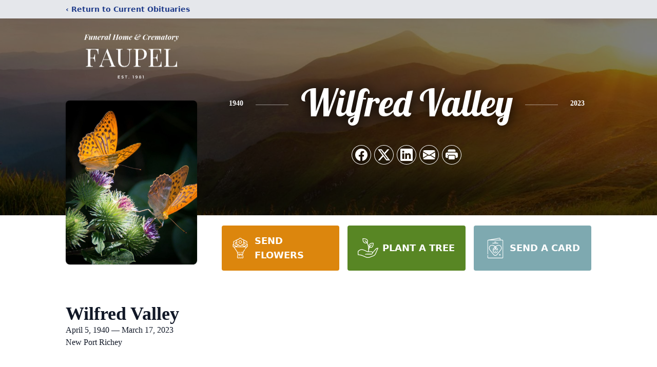

--- FILE ---
content_type: text/html; charset=utf-8
request_url: https://www.google.com/recaptcha/enterprise/anchor?ar=1&k=6Le3yMIhAAAAAFkWkzAcvuSK0r84ek8RhcR49qPQ&co=aHR0cHM6Ly93d3cuZmF1cGVsZnVuZXJhbGhvbWUuY29tOjQ0Mw..&hl=en&type=image&v=TkacYOdEJbdB_JjX802TMer9&theme=light&size=invisible&badge=bottomright&anchor-ms=20000&execute-ms=15000&cb=dxwvscvderxb
body_size: 45507
content:
<!DOCTYPE HTML><html dir="ltr" lang="en"><head><meta http-equiv="Content-Type" content="text/html; charset=UTF-8">
<meta http-equiv="X-UA-Compatible" content="IE=edge">
<title>reCAPTCHA</title>
<style type="text/css">
/* cyrillic-ext */
@font-face {
  font-family: 'Roboto';
  font-style: normal;
  font-weight: 400;
  src: url(//fonts.gstatic.com/s/roboto/v18/KFOmCnqEu92Fr1Mu72xKKTU1Kvnz.woff2) format('woff2');
  unicode-range: U+0460-052F, U+1C80-1C8A, U+20B4, U+2DE0-2DFF, U+A640-A69F, U+FE2E-FE2F;
}
/* cyrillic */
@font-face {
  font-family: 'Roboto';
  font-style: normal;
  font-weight: 400;
  src: url(//fonts.gstatic.com/s/roboto/v18/KFOmCnqEu92Fr1Mu5mxKKTU1Kvnz.woff2) format('woff2');
  unicode-range: U+0301, U+0400-045F, U+0490-0491, U+04B0-04B1, U+2116;
}
/* greek-ext */
@font-face {
  font-family: 'Roboto';
  font-style: normal;
  font-weight: 400;
  src: url(//fonts.gstatic.com/s/roboto/v18/KFOmCnqEu92Fr1Mu7mxKKTU1Kvnz.woff2) format('woff2');
  unicode-range: U+1F00-1FFF;
}
/* greek */
@font-face {
  font-family: 'Roboto';
  font-style: normal;
  font-weight: 400;
  src: url(//fonts.gstatic.com/s/roboto/v18/KFOmCnqEu92Fr1Mu4WxKKTU1Kvnz.woff2) format('woff2');
  unicode-range: U+0370-0377, U+037A-037F, U+0384-038A, U+038C, U+038E-03A1, U+03A3-03FF;
}
/* vietnamese */
@font-face {
  font-family: 'Roboto';
  font-style: normal;
  font-weight: 400;
  src: url(//fonts.gstatic.com/s/roboto/v18/KFOmCnqEu92Fr1Mu7WxKKTU1Kvnz.woff2) format('woff2');
  unicode-range: U+0102-0103, U+0110-0111, U+0128-0129, U+0168-0169, U+01A0-01A1, U+01AF-01B0, U+0300-0301, U+0303-0304, U+0308-0309, U+0323, U+0329, U+1EA0-1EF9, U+20AB;
}
/* latin-ext */
@font-face {
  font-family: 'Roboto';
  font-style: normal;
  font-weight: 400;
  src: url(//fonts.gstatic.com/s/roboto/v18/KFOmCnqEu92Fr1Mu7GxKKTU1Kvnz.woff2) format('woff2');
  unicode-range: U+0100-02BA, U+02BD-02C5, U+02C7-02CC, U+02CE-02D7, U+02DD-02FF, U+0304, U+0308, U+0329, U+1D00-1DBF, U+1E00-1E9F, U+1EF2-1EFF, U+2020, U+20A0-20AB, U+20AD-20C0, U+2113, U+2C60-2C7F, U+A720-A7FF;
}
/* latin */
@font-face {
  font-family: 'Roboto';
  font-style: normal;
  font-weight: 400;
  src: url(//fonts.gstatic.com/s/roboto/v18/KFOmCnqEu92Fr1Mu4mxKKTU1Kg.woff2) format('woff2');
  unicode-range: U+0000-00FF, U+0131, U+0152-0153, U+02BB-02BC, U+02C6, U+02DA, U+02DC, U+0304, U+0308, U+0329, U+2000-206F, U+20AC, U+2122, U+2191, U+2193, U+2212, U+2215, U+FEFF, U+FFFD;
}
/* cyrillic-ext */
@font-face {
  font-family: 'Roboto';
  font-style: normal;
  font-weight: 500;
  src: url(//fonts.gstatic.com/s/roboto/v18/KFOlCnqEu92Fr1MmEU9fCRc4AMP6lbBP.woff2) format('woff2');
  unicode-range: U+0460-052F, U+1C80-1C8A, U+20B4, U+2DE0-2DFF, U+A640-A69F, U+FE2E-FE2F;
}
/* cyrillic */
@font-face {
  font-family: 'Roboto';
  font-style: normal;
  font-weight: 500;
  src: url(//fonts.gstatic.com/s/roboto/v18/KFOlCnqEu92Fr1MmEU9fABc4AMP6lbBP.woff2) format('woff2');
  unicode-range: U+0301, U+0400-045F, U+0490-0491, U+04B0-04B1, U+2116;
}
/* greek-ext */
@font-face {
  font-family: 'Roboto';
  font-style: normal;
  font-weight: 500;
  src: url(//fonts.gstatic.com/s/roboto/v18/KFOlCnqEu92Fr1MmEU9fCBc4AMP6lbBP.woff2) format('woff2');
  unicode-range: U+1F00-1FFF;
}
/* greek */
@font-face {
  font-family: 'Roboto';
  font-style: normal;
  font-weight: 500;
  src: url(//fonts.gstatic.com/s/roboto/v18/KFOlCnqEu92Fr1MmEU9fBxc4AMP6lbBP.woff2) format('woff2');
  unicode-range: U+0370-0377, U+037A-037F, U+0384-038A, U+038C, U+038E-03A1, U+03A3-03FF;
}
/* vietnamese */
@font-face {
  font-family: 'Roboto';
  font-style: normal;
  font-weight: 500;
  src: url(//fonts.gstatic.com/s/roboto/v18/KFOlCnqEu92Fr1MmEU9fCxc4AMP6lbBP.woff2) format('woff2');
  unicode-range: U+0102-0103, U+0110-0111, U+0128-0129, U+0168-0169, U+01A0-01A1, U+01AF-01B0, U+0300-0301, U+0303-0304, U+0308-0309, U+0323, U+0329, U+1EA0-1EF9, U+20AB;
}
/* latin-ext */
@font-face {
  font-family: 'Roboto';
  font-style: normal;
  font-weight: 500;
  src: url(//fonts.gstatic.com/s/roboto/v18/KFOlCnqEu92Fr1MmEU9fChc4AMP6lbBP.woff2) format('woff2');
  unicode-range: U+0100-02BA, U+02BD-02C5, U+02C7-02CC, U+02CE-02D7, U+02DD-02FF, U+0304, U+0308, U+0329, U+1D00-1DBF, U+1E00-1E9F, U+1EF2-1EFF, U+2020, U+20A0-20AB, U+20AD-20C0, U+2113, U+2C60-2C7F, U+A720-A7FF;
}
/* latin */
@font-face {
  font-family: 'Roboto';
  font-style: normal;
  font-weight: 500;
  src: url(//fonts.gstatic.com/s/roboto/v18/KFOlCnqEu92Fr1MmEU9fBBc4AMP6lQ.woff2) format('woff2');
  unicode-range: U+0000-00FF, U+0131, U+0152-0153, U+02BB-02BC, U+02C6, U+02DA, U+02DC, U+0304, U+0308, U+0329, U+2000-206F, U+20AC, U+2122, U+2191, U+2193, U+2212, U+2215, U+FEFF, U+FFFD;
}
/* cyrillic-ext */
@font-face {
  font-family: 'Roboto';
  font-style: normal;
  font-weight: 900;
  src: url(//fonts.gstatic.com/s/roboto/v18/KFOlCnqEu92Fr1MmYUtfCRc4AMP6lbBP.woff2) format('woff2');
  unicode-range: U+0460-052F, U+1C80-1C8A, U+20B4, U+2DE0-2DFF, U+A640-A69F, U+FE2E-FE2F;
}
/* cyrillic */
@font-face {
  font-family: 'Roboto';
  font-style: normal;
  font-weight: 900;
  src: url(//fonts.gstatic.com/s/roboto/v18/KFOlCnqEu92Fr1MmYUtfABc4AMP6lbBP.woff2) format('woff2');
  unicode-range: U+0301, U+0400-045F, U+0490-0491, U+04B0-04B1, U+2116;
}
/* greek-ext */
@font-face {
  font-family: 'Roboto';
  font-style: normal;
  font-weight: 900;
  src: url(//fonts.gstatic.com/s/roboto/v18/KFOlCnqEu92Fr1MmYUtfCBc4AMP6lbBP.woff2) format('woff2');
  unicode-range: U+1F00-1FFF;
}
/* greek */
@font-face {
  font-family: 'Roboto';
  font-style: normal;
  font-weight: 900;
  src: url(//fonts.gstatic.com/s/roboto/v18/KFOlCnqEu92Fr1MmYUtfBxc4AMP6lbBP.woff2) format('woff2');
  unicode-range: U+0370-0377, U+037A-037F, U+0384-038A, U+038C, U+038E-03A1, U+03A3-03FF;
}
/* vietnamese */
@font-face {
  font-family: 'Roboto';
  font-style: normal;
  font-weight: 900;
  src: url(//fonts.gstatic.com/s/roboto/v18/KFOlCnqEu92Fr1MmYUtfCxc4AMP6lbBP.woff2) format('woff2');
  unicode-range: U+0102-0103, U+0110-0111, U+0128-0129, U+0168-0169, U+01A0-01A1, U+01AF-01B0, U+0300-0301, U+0303-0304, U+0308-0309, U+0323, U+0329, U+1EA0-1EF9, U+20AB;
}
/* latin-ext */
@font-face {
  font-family: 'Roboto';
  font-style: normal;
  font-weight: 900;
  src: url(//fonts.gstatic.com/s/roboto/v18/KFOlCnqEu92Fr1MmYUtfChc4AMP6lbBP.woff2) format('woff2');
  unicode-range: U+0100-02BA, U+02BD-02C5, U+02C7-02CC, U+02CE-02D7, U+02DD-02FF, U+0304, U+0308, U+0329, U+1D00-1DBF, U+1E00-1E9F, U+1EF2-1EFF, U+2020, U+20A0-20AB, U+20AD-20C0, U+2113, U+2C60-2C7F, U+A720-A7FF;
}
/* latin */
@font-face {
  font-family: 'Roboto';
  font-style: normal;
  font-weight: 900;
  src: url(//fonts.gstatic.com/s/roboto/v18/KFOlCnqEu92Fr1MmYUtfBBc4AMP6lQ.woff2) format('woff2');
  unicode-range: U+0000-00FF, U+0131, U+0152-0153, U+02BB-02BC, U+02C6, U+02DA, U+02DC, U+0304, U+0308, U+0329, U+2000-206F, U+20AC, U+2122, U+2191, U+2193, U+2212, U+2215, U+FEFF, U+FFFD;
}

</style>
<link rel="stylesheet" type="text/css" href="https://www.gstatic.com/recaptcha/releases/TkacYOdEJbdB_JjX802TMer9/styles__ltr.css">
<script nonce="_D00cagQ2DcXQESiPbnmIA" type="text/javascript">window['__recaptcha_api'] = 'https://www.google.com/recaptcha/enterprise/';</script>
<script type="text/javascript" src="https://www.gstatic.com/recaptcha/releases/TkacYOdEJbdB_JjX802TMer9/recaptcha__en.js" nonce="_D00cagQ2DcXQESiPbnmIA">
      
    </script></head>
<body><div id="rc-anchor-alert" class="rc-anchor-alert"></div>
<input type="hidden" id="recaptcha-token" value="[base64]">
<script type="text/javascript" nonce="_D00cagQ2DcXQESiPbnmIA">
      recaptcha.anchor.Main.init("[\x22ainput\x22,[\x22bgdata\x22,\x22\x22,\[base64]/MjU1OmY/[base64]/[base64]/[base64]/[base64]/bmV3IGdbUF0oelswXSk6ST09Mj9uZXcgZ1tQXSh6WzBdLHpbMV0pOkk9PTM/bmV3IGdbUF0oelswXSx6WzFdLHpbMl0pOkk9PTQ/[base64]/[base64]/[base64]/[base64]/[base64]/[base64]/[base64]\\u003d\x22,\[base64]\\u003d\\u003d\x22,\[base64]/[base64]/Di0kww4pLCTIrUBVSwrFhw4fClQLDswPCt0t3w4QMwpA3w49VX8KoIVfDlkjDmMKIwo5HJVlowq/[base64]/Ch8Kdw7HDhDvDpMOHw4vDgMKYZMKRw7fDmxApOsOCw6xjFm0PwprDizfDkzcJN0DClBnCsEhAPsO1NwEywrMFw6tdwozCqwfDmgDClcOcaHped8O/[base64]/DmQrDk8OswqZDw6bDvMKrF8KhNMO3MzLCpzkiw5HChsOVwqPDrsOaOMOxCg8TwplNX1/Dp8OCw618w7LDrV/[base64]/[base64]/dcOUwqAnD8ORwopSw6Z/Q8OaAlEUPMKHCcKne2QXw698f3jDncOMVsKHw6vCshnCpmPCisKbwo7Dh19dZ8Onw5HCmcO7Y8OMwp16wr3DscKTbsKkWcONw47Dt8OyHm4AwrliC8KSA8O8w5nDncK9GBp/UsKWQcKiw6cuwpLDh8O8YMKMbsKDIEnDnsK1wr9ET8OYJBB6TsO2w79dw7IAcMOiI8OfwoFcwq4Bw4XDrsO1VwrDqcOpw7M/[base64]/w5JAw6dNw57DlsK4asKUXMKrwoVaXSRwW8OcT1oLwoEuNnUtwoY/wr1sZicQJxV5woPDlB7Dh07DncOLwpouw6fCsjrDvMOPYFfDmWxzwpLCrh9lSQ7DqSdhw53DlXEWwqLCvcOcw6vDsy3CsBrCvVZnfyIOw5/Cgyg9wqvCu8OZwqjDnXMGwq8tOwXCqT1qwoTDm8OHBhTCucO3TAPCpRjCmsOLw5bClcKGwpfDlcOjfW/[base64]/CgxHDviXDrCM8NGYHVigiwrQuwoLCmAbDr8KGfk0UFw/[base64]/DrgoqLUolPEhAw6F6WjNIwqvCswpIV0bDj0jDs8OPwqRxw7zDv8OnAcOowqc5wovClD1QwqPDgV/ClyFxw5tNwoQSJcK2McKLBcKTwohFw53Cpl5Yw67DlQdBw48Dw5BfCsOAw4wbZcK/PsOMw4JoAMKjCWDChQXCpMKEw78nIMOawp7Do1zDiMKCIsK6AMOcwpclVWAOwrVswpjClcOKwrdbw5JMPk4CBUvCvcOwUcKDw7/Cl8KQw75Ow7k0CsKJOiPCvcK5w5jCpsOBwrQdEcKmRTvCvsO0woDCtkhuYsK8FgXCsVrCp8O+e0cQwoUdFcOpwr/Dm3suUi02wpvCtlbDiMKnw7/[base64]/Duh/Cr8OOI8O6SQhKZBhRw4HDlhQ9w6PDs8KZworDtSJMKEzDosOUBcKGwohHWnwkfMKVLsOXABg8VFjDoMKkW3hfwp1AwownGsOSw7LDusOJL8Oaw7wvc8OCwrnCg2TDtxBgZXNXJ8Ktw5Aew4Ntf0oBw43DlEnCi8KkccOPAxjCk8K5w5Ndw6wfYsOuLHLDkm/DqMODwpQPdcKGeF8gw57Cs8O4w7VCw6zDpcKIR8OjHDl6wqZPJ1dzwp4uwrrCvSPDvwfCmcK4wpnDrMODbwPDucKfFktZw6LCnBQmwo4dWgFuw4zDhMOJw6LDn8KbJ8KFwqzCocOVWMO4ccORQsOawrgRFsOVLsKiUsKtI3DDrm/CjzTDo8KLOTHDu8K0WW7CqMOjCMKXFMK/BsO8w4HDpynDo8KxwroUSsO9csObSRk8I8K/woLChcKAw5JEwpvDnTnDhcOeNizCgsKyfVE/w5XDvcKaw7k/wqTCkm3CisOIw44bwoPDt8KDbMKqw7MmJVsHMy7CncKnRsORwoDCvm7CmMKpwrLCs8KlwobDkCsqKBvCmhXCsF0XHU5nwoc3cMK/J05Yw7fDvxXDtnfDncKlCMKcwpcSfcKGwqHCkGjCvCoqwrLCicK8ZVQ1wp/[base64]/CiMObw7/[base64]/wpkdw58Owopcw6Nuw5TCj8KzV8KkwrDCkE9Zw6oLwr3Cpg8SwoZKw47Cu8KqEzrCn0RRGMOdwpFHwo0cw7/DslrDscKvwqYCG0BawqEHw4VewqR0DT4ewrPDq8KnP8OAw6HCqVs8wrF/fDR1w67CvMK0w7Vqw5bChhwFw6/DjgA6YcOBU8Oyw53Cv3BkwoLDsCk2OlzDuTdWw41Bw67CsBFmwq00NA7CosKowobCv2/Di8OAwqkfQsK8ccKvUBImwqvDtCzCscK6bj5JODYXeQTCrRc7ZXgkw6J9eSoWLsKSwqpywr/CoMOdwoHDusOIXXo+wr7CncOHGEczw4zDv0MXdcK9MHBqFWvDqMKLw7PCr8OfE8OxF3J/wpNWDEfCm8OlBjjCn8OqAcOzemLCpsOzNAswZ8OiOzfDvsKXXsKQw7vCjiIKw4nClQAVeMOvPMOVHEIlwr/CiClRw5ZbDR4wbV0iSsOUT0c6w64bw6jCrhELZgTCrhnCusK1ZHk1w45rwppzMcO0DHh/w57DpsKdw6Epw6XDk3fDosOhCUs+ERolw48wUMK5wrnDtg00wqTCo2w0fW3DjsOswrfCu8OLwoFNwp/DgHkMwp/ChMO7S8KSw4Q0w4PDmXLDhMKVIS1IMMKzwrcuEGMRw4YoO2w+AMOoOsOqw4XDhMOoBA5iARwfH8K9w7JqwoViChXCkDMqw4bDv20Lw7w6w5/CmF0pXFzChcOSw6AeKMKywr7Dv3jDrMOXwovDosOFasOTw4PCg0Q6w6JacMKzwrrDrcOsHGQKw5rDlGDDhcOgFQnDosOAwobDkMOcwo/[base64]/eMKIBiXCg3x4TDglwpl3HzAIS8KxNGlbEGlPZEEGSBwRFMO0HBIFwqzDpwvDm8K3w7cXw6/DuRPDlXd/fsKYwoHCl1oTHMK+NG/CkMOlwoMBw7jCqHIWwqfCmMOnw6bDg8OmY8KqwpbCnQ5oTsKGw4hzwpoaw79rG1NnLWISacKswofDi8O7I8OQwrXDpGtzw4XDjF9KwpEKwpsjw7M/[base64]/w6fDrRdNUcKHIMOQY8OYecOJw7k1EcO6KgLDsMKqFsO5w5EjNHvCi8Kkw4/CunrDnHYLKVB+PSxzw47Dgh3DrhbCqMKgNzHDgVrDkCPCjE7Cr8KowpBQw6QfSBwkwozCmVcTw5/[base64]/w5pTQDfCpDfDhxrDtsOpJCcES8O5AkIWdRzDj3gfDXLCjlVpOMObwoQ9CgYXZHTDnsKjGmBQwovDhy7DkMKSw5wSIGnDosOKE2/[base64]/CjMKgUh7CqH/CqsKQB8Kuw4/CgGjDlMOACsKJMMOua0p2w5snHMKwDcOoMcK0wqvCuC7DusKEwpI0JsKxZUPDoElSwpUVFsOIMydNU8OUwrZVZF7CpU3Ci3zCp1HCvWpFwpgJw6TDgzHCqyoWwqRtw5rCqDXDjsO5TQLDmF3Ci8Oqwr3DvsKVGjvDgMK7w7gPwrfDjcKcw7zCtxRLKTMsw4hcwrl1BS/CqUU9w4jDtcKsISgnXsKqwqbCryY8wqJPAMOzwpg0G23CnFLCm8OrFcK0f3YkLMK/[base64]/w4TCssOVw616MMKMU8O/[base64]/Dh8O5TcOpBhHDtcKXRMKXRC3CtcOIwoR5wrTCgsOUw6nCnBfCi2nDosK4ZT/DlX7DqVZnwq3CusOvw64cw6zClsKROcOvwqTCssK8wq5nb8Kmw4LDgjrDoUbDtwXDvR7DvcKxcsKRwofDpMOvwrnDm8O5w6HDhXLCu8OoAMOVNDbCt8O2M8Kgw5IYJ2NPCMOyf8KSaiotdF/[base64]/bcKCYizCosKTw5XCu2LDojbDtMOowpHDgyF1wohuw65hwpDDmsO+OSZEWifDh8K7MjTChMKdwoXDgEQ2wqbDt0/Dg8O5wrDCnH/[base64]/DtMKuBEspFTVAw57CowJtwrPDmcK8eQHCisKJw63DvQnDjSXCu8KJwrnCh8K+w6URcMOZwrfClEjCkwXCsUXClix7wrdow6/DjEjDuRIhC8KLYMKuwoJbw751MQXCthM/w59RAcKiFwxew4QWwqpOwrxQw7bDgsO/w6DDqcKJwr8Tw511wpTDnsKpXCXCvcOeNsK2w69MUMKyDjgyw6J4w4jCj8K7CRBjwrINw7rCmkUOw4YLBRdTCcKvLBLCmMOvwo7Ctn7CiDU8RkcsMcKAaMOawqfDvDpyM1rCusODMMO2eGJKDxlRwqrCk2wvLnQhw5DDqcKfw59RwpfComEef1o/w53DlHYTwpXDqsOfw4s3w680DiTCpsORVcO5w6s/BcKJw4lJTSTDp8OXIMOgR8OxXjLCnm7ChinDkGfCpsKKXsKlIcOtLljDpxzDig7Dk8OuwpvCtcK7w5wVVMO/w5JvLCfDjEjCn3nCpgjDsy0WW0fDg8OmwpDDpcK1wrnCuGVoZlPCk0FTf8K4w57CjcKrwobCrx/Ds0sjbGpVDEloAU/Cn2bDisK0wpjDjMO7EMOUwqbCvsOAZ27CjUnDq2zCjsOzAsOYw5fDhsO4w7DCv8KmBwEQwrx8wrjChnJcwpTCo8OIw7c+w7B5wpLCpcKZfwLDsVbDp8OgwoIrw7ZIZ8KHw7nCtE7Ds8KGw7HDrMOnZDzDisOVw7PDgA/DtcKQUFTDk3Y7w4fDucOVwrE5QcOLw4TCjTtcw6EqwqDCu8OBcsOXBDfCjsOScCTDsndKwqPCoQAew65ow4NfdG/DnHNsw4xPwq82wrR/woVSwp1/EWPCl0jCvMKpw4LCssKlw6A1w5hFwpxhw4HDp8OmAzYgw4sXwqouwoLCkDPDjcOtfMKlLWXCnXEyUMODQHV/VcKvwozCpAfCgldSw6V2w7bDisKuwol2bcKYw70pw7ZfLkc3w4pofVk1w7HDtCnDosOeCMO3OsOiKUEYcytHwqTCvsOswoZiccK+woIGw4Uxw5HCpMOcLARhM33Di8OGw5zCiW/Dq8OVEcKeC8OFfSTChcKdWsOzC8KufALDiDQlVl7CqMOkMsKtw7bDh8KFIMORw6oNw6wawprDigJjegbDpm/[base64]/Ctl9Cw6LCpFLDo2/[base64]/[base64]/Dg8OZw5BTw6vDlD/CoTZxEcOLwojDsBFhMGHCshgtPsKXPsKqGsKgSwnDo0xqw7LCpcOaGxXCuWoYI8OkDsKFw7wbS23Coz5gwoXCqChwwozDlh47XcK+VMOONVHCkMO8wo3DhyLDtXMIQcOQw5DDm8OVIzbCjMKMD8O1w608W37DhjECw57Dqn8ow6xuwrZmwpvDqsKhwr/[base64]/DgBcGIsOvw6/[base64]/CrsKOIMKVVB5+wrxPwoM4w7tUwp4bScKlCBsZFRtTXcO9T3DCt8KWw5RjwrjDiQ5nw44VwqcRwr51WHQdZEEqcMOpTQ/DulXDo8OaR1pZwrDDr8OXw6Q3wo/DiGgrTiE3w4zCjcK4LMO+PMKgw6pjQWXCvB3ClEN1wqhuKMORw7jDiMKzE8KPbCPDgcO9R8OrAMOCOXXCnsKsw63CvzzCqil3wrZrb8K1w4Q2w5fCv8ORISbDmMOowqQlFDYHw7cyd0t9w6ZrbcKEw43DlcOuOU0ICRrCn8K/[base64]/[base64]/[base64]/[base64]/CuhXDt0FoEsKcNMOqfCtBwqtTw5tEwo/CuMKAJkfDsVFrG8KOBgnDih8WJ8O3wofCgsOXwrvCkcOdUXXDpsKnw5Qjw4/DjAHDoRY0wrHDtGEnwo3CmsOIcsKrwrjDqcKfJxQ2wrDClm4yKMOYwogNTMKaw5AeRC5AJcOTYMOsSWvDojN3woVXw47Dt8KPwqckRcOmw7TCqMOHwrzChXfDsUFfwqnCv8KywqbDrMOhYsK4woUbInRyc8Oew5PCgR0FJjjCg8OgAVhHwq/CqTJzwqheZ8KxMMKFTMOMVBglG8ONw4vCtGoTw6QIHcKBwqQdXg3Cm8OowobDssOaYcO2KQ/DoyQowrYQw5AQIhDCjMOwGMOCw7Z1UsKzVRDCsMOwwqfDkzg8w4oqQcKTwowcTsKBaGtAw7slwp7ChMOSwpxkw5wVw4QOXFrCj8KPwrDCo8OXw505KsOGwqXDlFwswobDmsOvwq3Dm15KCsKIwp9SACJ0UcOdw5vCjsKxwrNcFwF3w5cQw4TCnBnCmhB/e8Olw7bCuAjCoMK4ZsOwe8OCwo5IwrhmHSMGwoDCg3rCtMKAMcOMw7NHw51YS8OXwqF/w6fDkyZHbEYNRDRBw4NiZ8Krw4l0w7zDkcO6w7E3woDDtmLCu8K9wofDiR/DiSsnw5VwLHvDn3NIw6/[base64]/[base64]/[base64]/Cl1/[base64]/[base64]/dsOOwoQRcMKVXShhw7UjesODVw8ZR1xCwrPCtMO/wrrDtlYXc8KGwoJMOU/Dkx4qVMOHa8Kqwp9dwphnw6xBwqXCqcKbEcOHXsKxwpLDvhnDmGJmw6PCpcKmXcOvScO/TsOmTMOEGcKVR8OUOnFhQsO7CFppGnEawoNBHcO5w7nCuMOOwpzCsw7DuDbDscOhbcK+YVNEwqQkMxxXBMKEw58UAMOsw7vCmMOOFXkLdcKew6rCvWFXwq/CnRvCtQ4mw7ctPHg0w6XDm25ARk7CmB5Iw4nCgQTCjEcNw54sNsKGw4bDgz3Cl8KIw4YmwoHCtVRrw55UVMK9JsORdcKgWGrDrgt3IWsSRsOyAy5lw5XCnVrDmsK5w6/CtsKZViscw5VZw7leeH8Aw5vDgC/DscO3Mk3CtmnCjVrCg8ODHEp7JHcfwpTCmMO0LsK9wrrCk8KCH8KsfMOEdi3CscORJmrCmsOAJyU/[base64]/[base64]/CiWxgCcKMdcOUWW3CoAY7IMKlw7nCm8O5EHAkK07Dt0PCoHTDmjk2FsKhdcK/dTTCsT7DvgnDtVPDrsO7TcKBwqTCkcOtwotNYx7Dt8O6U8Kow4vCjsOoPsKERTJOR07DrcOQNMOxHQtxw5lVw4rDhhoZw4rDjsK+wpM/wpoKUHQJUF9Cwr5Hw4rCtnswHsKDw6zCr3FUZhTCnTd3EMOTdMObVWPDuMKCwpANMMKAIC9Ww48Ww7nDpsO5KhPDgE/DoMKtFWkPw7jChMKSw6rCk8O6wpnDqVcEwp3CvQvCg8OPEldjYxpXwoTCl8OVwpXCncKcwp9oQhh4Cl0EwrvDjRbDlVrCvcOewo/DvMKyUVrDt0fCvMOEw67DpcKAw4YkOW/CkExIKhjCrMKoA0vCoQvCicO9wrPClnERTyZ2w4DDp1XCmDZ5bl50w5/CrSQ6D2N8MMK7McOvAj3CjcKCGcO9wrIXTGo/woTCg8ObfMKLGAshIsOjw5TCgD7CnVxmwpDDt8OWw53ClMOEw4fCt8KvwpIjw57Ck8OFIsK4wqvDowl+wogiUnXDvcKXw7PDiMKcI8OAZnXDisOYSj3DmmjDvsKRw4IOCMOaw6fDnUvChMKZRVwAH8KfbMOrwo/DnsK6w780worDvCoww5zDrcKTw5RrD8OEfcKrc1jCu8OwF8K2wo8COU0FecKNw7tWwrwhJMKYNMO7w6fCnTbDuMKICcKgNVHDlcKwOsK2acOCwpBjwpHCgsKBBA4oMsOPSzVew5U/w7UIajBfOsO3Yy4zBcOSNX3DsTTDlcO0w4Rhw5zDg8OYw5HCt8OhS1Yiw7V2R8KEXQ3DhMKqw6VDYT87wozCkiHCtxg7LsOOwoBCwqJWYsKATMOnw4TDtEkzRAJRV0nDqF3CpSrCmMODwpjCn8KTG8K/IQ1LwoLDpBUmB8Knw5nCiVAhLETCpBdEwqBwE8KUDCnDg8OYDcK/YytJMgscHMKxKj7CksOywrUEH2cYwq/CpVRmw6bDq8OLVx4UbUJtw4x0wpjCkMOpw4/[base64]/[base64]/Dl8KJw7IvVsK0EjUSw77Dg3PDqBnCqWLCvMOfwpleVsOnw7jDrsKwSsOTwqBGw67CgjDDuMOmRcK1wpUkwpMeVV0zwq3Ch8OAa0BqwpBew6bCqFFGw7IsNj4zw7E4w7jDhMOdOR40SxHDr8Kdwo53esKCwq/[base64]/CnsKzw4VfwrzCpcO4w7rDvF/CqRALPhvDg3doWgFfIsOIdMOCw7A/wrh9w53DtR4Ew71IwpvDhRLCusKRwrjDq8OMKcOpw6UJwppJGXNKBsOUw4sHwpLDg8OQwonCiG/Dq8OYGjwaZsKYKwBnCg40fQfDviU5w6jCk2QgCcKMD8O7w6vClU7ChmpjwpI+YMO3FQJNwrVyM2vDi8K1w6xfwohVWV3Dr1QuXMKKwolIGMOXKG7ClMK+wp3DiCzDm8Okwrdow6FicMOtbMOWw6jDu8KuaDLCqMOVw5LCmcOMaxbCr3/[base64]/CkHAJwp0qwqPDo2l+PVo6UsKsPzIcZ8Ouw4JTwrg/[base64]/CnWIHwq3ChkQrw6taGcK5NEXDowrDpsOEflTDnk06w6V3U8K0K8K7cUkYdg/Cm1XCr8OKf1TCtx7Do0h6dsKiw4oMwpDCtMKQYnFHO3xMEsOkw5XCr8KWw4fDgXxZw5I2R3LCjcORL3rDmMOuwqMcKcO7wqzCl0YmAMKwRxHCqzHCscKBCW12w589cjTCpV8Mwq/Ds1vDngQLwoVCw7XDgn4RK8OFXMK9wrV5w5sQwpUew4bCiMKCwqjDgzXDkcOVUSnDtMOPFsOpMk3DqiEswpUdOcOew6DCmMOOw65IwoJcwq5HHhLCs1rDuTkRw5/Dk8OqeMOiOwU3wpo7wrHCisKRwrLCosKIw5nChsKswqMrw4x4LnEwwrIOUsOKw4TDnV96FjxTd8OYwpzDscOaFWHDhlnDjiJ4GsKpw4PDg8KCwqnCjWoawr/CkMOsW8O4wqcZHwHCtMK7cx1Cw5TCsjDCoT1RwrU7BlNLZ2fDmj/CqMKeHwfDusOLwpk2TcOtwozDosOOw77CrsK/wo3Ci0zChXXDt8Ojfn3ChsOZTjPDkcOMwqzChEjDhsKDMCHCr8KIZcKqw5fCqwPDhFtpw6kycHnCnMKZAMO/ZsOwW8KjdcKkwphzcXPCgT/DrsOaMcKVw7DDkizCklouw7zClcOvwpnCrcO9GSTCn8OIw44SGDjChMK+Okk0ZWvDhMK/Rww3SsKqe8KFR8Kawr/CjMKUVcKyWMOywqF5TFDCgcKmw4zDlMOQw7kywrPCl3NyF8ORESTCpsOcCnFSwp9QwpgMAsK4w4wLw7dPwoHCqlLDjcKjdcO1wo9LwphOw6fChA4ww6XCqn/Ch8OBw7xfRgpIwrrDuU1fwod2TsOrw5PCiUpvw7PDncKMAsKGDyTCnzbCgiRzwpZNw5cLKcO9dlpbwprCmcO5wpXDpcOTwpTDucOmdsKnYsOaw6XChsKDwrvCrMKXLMO6w4MmwqRMeMO/w5jChsOew6fDncKkw7bCsi1twr7Cu1tKEA/Cpn7Dv14Xw7vDlsOHZ8ORw6bDkcKZw5FKb1DCgTXCh8KewpXCrQtGwrYyTsOPw4bDocKxw7/CicOUE8KCOcOnwoPCiMO6wpLCjS7ChB0Nw5XCuVLClXxvwoTCtQhcwrzDvWtSwpDCtUTDrkfDj8KyIMKpJ8KXbsOqw6ovwpfClmbCqsOQwqcPwp0rFjEnwo9eDlN7w4sowrB3wq84w5zDmcK0TcOIwq/[base64]/CssOVHhRBw7xyVMKvBsORwpfChSNKHg/DgAkfwpJ6wpcLdDs6GcKecsOewoQCw4cpw5dUVsKkwpFtw4FCRMKNLcK7wrsow57CkMOsIxdQOWzCrMORwr3ClcOuw5jDpsOCwqNhHynCucKgUcKQw43CkgkWZMKzwpRmG0nCjsO5wpHDjCzDlcK+EwjCjgfCg3Y0AMOGG1/DkMO8wq0hwpzDono+JUo0NMOLwr0tCsKcw60+CwDDvsKCbVHDtsOHw4sJw7DDnsK0wqt3Zzd0w6rChTFRw6dDdQURw6/[base64]/DpsKWRjkmwoDCmynCsSvCg8O+wq3Cg0MQw6V+wqjCgsObC8KzdMO9VlVpBxI0XMKBwpA1w5QeVGVpSMOGaSJTfCTCviJbUsK1IhAGW8KzcGTDglXCiCZmw7thw4jDkMOQw5lGwq/[base64]/DsMK2woAGb3vDmcK0WWHDnMOFaWXChMOsw5IQP8OhVcKzw4oSR1nClcKow5fDl3DCkcODw47DuXbDisKWw4RyeVEyG24Fw7jDl8OLb2/Cpw8xCcO1w59rwqAWw7VyWnHCv8OGRADCl8KONsONw5nDsjA+w53CiVFewpJpwrzDkA/Dh8OswotrFMKLw53DtMOWw5LChsKOwoREYUXDsDt2dsOUwrPDvcKAw4zDjsKYw5TCqMKfJ8OcfhbCqcOQwohAO1xMe8O/[base64]/[base64]/Cv8OTDRjCuAFUwr95fihqT0rCssOBajcFw6dSwr0XMw15YRY8w7jDgcOfwppXwpF6cU05IsKAAAcvNcKxwrXCnsKXd8O2YsOtw7jCkcKDHcOvAcKNw5wTwrAewoDCu8Kpw7wcwp9kw4LDuMOHLMKPGsKYWTPDkcKIw64sElzCr8OABXjDoTjDoEnCp3I/[base64]/Dp8KICirDkF1gbi0/[base64]/Dg8O/wqNIJ8OoNsOmD8OEXsKbwqUWw5kXMcKFwpkcwo3DiiEiJMODAcO/[base64]/DkgnDtMO1wplDwoTDp1VcKEkEC3Fvw4ckw5jCigbDiVnDnGZdw5szBX0MMzjDmsO3C8Oww6wmHwhOXRnCgMK4U1w/ZUgtYsOOCMKDMjFEY1HCrsO/[base64]/VVzDksKaw7/Djm1uwpfCicO6wpU8w6DCi8ORw7nClsKNP8K1flJBS8OiwqJWblrChcOOwqzCm1bDoMOow67Cq8KsSFQNVBHCpiPCqcKNAAXCkj7DiyvDucOOw7QCwqNyw6DCi8KUwrPCqMKYUV7Dm8Kfw5VmIgMOwos7MsOgNMKKecOcwoJIwqjDpsOcwqFbXcKiw7rDsQU/[base64]/Cv8KKOcOgwoUawprDlsOIwrnCnMKuCBw7wrxOX3XDpn7CgXbCgjbCrkHDtsO9fQ8Nw6DCiXzDgFd1aAnCmcOpFMO7wrrClcK3IcOOw47Dr8Otw7BnbkkkYBI0bycfw4jDoMOdwrPDr3JyWg5EwqPCmSo1CcOhVxlTTsO9O3F1T3/DnMOLw7Etd2jCtU3DpXPDpcOYYcOPw70ORsOuw4DDg0zCgzDCqiXDqcKyDUYwwoFEwoPCuUDCiQoGw5t/[base64]/Cr8KgJHJyw47DtMO/wrzDp8OdAF0adsKew4pyH0xwwpstOcKZV8Ojw6B6VsKGAjh2Y8OXO8KWw5vCkcKMwod3NcKbBD3Dk8OIYSjDscK4wqHDvDrCqsKhGQtpKsOswqXDr3k/wpzCpMOiVsOPw6RwLsOycz7Cq8KAwpHChQHDhSkfw4RWQ0FgwpLDuRRqw51SwqPCqsK8w7HDjcOXOXMVwo1Cwq9YFcKBZ1zCpgnClCscw6nCmsKoXsKmRVprw7BSwq/CvkhKZBRfLzJzwonCssK/LMOMwqLCscKANVUBMRl/OkXCpzXCk8OLWF3CqsOdS8KYZcOIwpo3w5gNw5HCq0Nmf8OewoUYC8Ouw7jCvsKPIMKrAj7ClsKOEVTChsOoEsOIw5bDoEbCjMOjw7/DiEfDgxXCq07DsmknwqhVw6k0VcO3wokwWQghwq3DkzXDgMO0YsK8PFXDoMKtw5nCoGRHwo0vZ8OVw5EVw4BXAMKrX8O0wr8NJmEqOMOZw4N/Q8OBw5zCqMOWUcKfG8KTwozCrWkkIy85w4VqDnnDmTvDnGZUwpPDt3tVeMKBw5nDkMOywpdiw5vCgW9zEcKPdMKSwqJMw5HDo8OTwqbCpcK/[base64]/[base64]/OBg/FS0Mw6oYw6/[base64]/CtcO7cWBywoBfTiPDg0XDmxfCg3fCmkFQw4I8w7pFw455w4www4XDqsOsE8K1VsKKwqXCgMOpwpZ6VcOKHifChMKDw5bChMKowoQPZk3CgFrChMK7DyBFw6/DlsKNHDfDjQ/CtBJMwpfClcOKe0tVW18iwo15w6fCrz40w5FwTcOhwpYSw4AXw4PClw1Xw6dkwqXDg0hSPsKeJsObQTzDimBRCsOgwrskw4TCqDBNwrBLwrk6dsKmw4tGwqfDkMKDwq0UambCnQrCiMOfaWrCssOdOnHDlcKZwrYtZ3Q/E1dKw5I0R8OXPHd7TSk7BsKOLcK9w5VCdg3DmTcew4sMw49sw4PCiTLDosOoX3MGKMKCRHN3M2bDrHVedsKLwrR2OMOtQGbCjT0DMhPDq8OZw5bDnMK0w67CiHPDsMKyXFvCl8O/w7/DqMKyw71ZAVc2w4VrGMK3wqpNw6gyKcK3ah7DocKkw5zDosKSwpDDjilEw4QuHcO5w6zDvQnDr8O2H8OWwpxEw48Dwp5EwqtPRXjDqmQ9wpYjdcOcw6NuHMK1P8OgNGkYw4XDtgHCjmDCsFbDinrDl2/[base64]/[base64]/[base64]/DtWpWUcO7O8KLw5heS8KcK3pYwrgHZsObw5x0w50Ew67Cq0E6wq7DnMKCw4zDj8O8CRwmK8OvWCfCr1PChx5uwpDDoMKhworDhWPDksK3Al7DncKlw7/DqcOtblfDl0TCt28IwrzDtMK8IMKRcMKEw5tZwrHDjMOrwoMLw7HCscKiw7nCniDDpH5UQsOBwowTJy/Cq8Kgw5DCmsOUwpbDmmTDq8OBwoXCuiPDgsOrw5/Cn8K6wrB7UwQUM8OnwqJAwrdiKcO7NRA3V8O3NGjDm8KCHsKPw4jCrBTCqAEnQWR5woDDmxADRkjCtMO7KAfCj8Kew450Zy7CgT3CiMKlwos2w7zCtsONSwDCmMOYw7FULsKVwpzCtsOkBCd9C3LDsFBTwrdQesOlPsOuwrA/[base64]/[base64]/[base64]/Dj8KLw7jCp8KTXAEXPw9uckl4wqcdw6fDqMODw4jCil3Cg8OQYisZwrhXIGsOw4EUZhLDvT/[base64]\\u003d\\u003d\x22],null,[\x22conf\x22,null,\x226Le3yMIhAAAAAFkWkzAcvuSK0r84ek8RhcR49qPQ\x22,0,null,null,null,1,[21,125,63,73,95,87,41,43,42,83,102,105,109,121],[7668936,407],0,null,null,null,null,0,null,0,null,700,1,null,0,\[base64]/tzcYADoGZWF6dTZkEg4Iiv2INxgAOgVNZklJNBoZCAMSFR0U8JfjNw7/vqUGGcSdCRmc4owCGQ\\u003d\\u003d\x22,0,0,null,null,1,null,0,0],\x22https://www.faupelfuneralhome.com:443\x22,null,[3,1,1],null,null,null,1,3600,[\x22https://www.google.com/intl/en/policies/privacy/\x22,\x22https://www.google.com/intl/en/policies/terms/\x22],\x223tDs/NdqNLUOdQ58PBhiwPh6aMLxrONvc1JT1y3n9Jc\\u003d\x22,1,0,null,1,1765051552266,0,0,[3,22,127,87,162],null,[76,144],\x22RC-yXoqjuZppHyJvA\x22,null,null,null,null,null,\x220dAFcWeA7BGo1wKwSSyKJqKHwdxlvbxQqtwQUZNcUTsQFf3_GHsg_sKFwAHsl62P9XAif0qcEaSiQnyYlrT96g6ZkXtU8aUvVvuQ\x22,1765134351916]");
    </script></body></html>